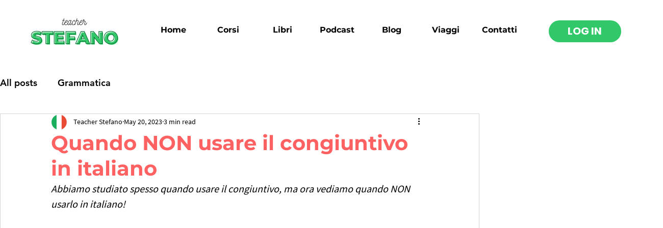

--- FILE ---
content_type: text/html; charset=utf-8
request_url: https://www.google.com/recaptcha/api2/aframe
body_size: 267
content:
<!DOCTYPE HTML><html><head><meta http-equiv="content-type" content="text/html; charset=UTF-8"></head><body><script nonce="CKJ20-PutF_72PNCZ6lN2A">/** Anti-fraud and anti-abuse applications only. See google.com/recaptcha */ try{var clients={'sodar':'https://pagead2.googlesyndication.com/pagead/sodar?'};window.addEventListener("message",function(a){try{if(a.source===window.parent){var b=JSON.parse(a.data);var c=clients[b['id']];if(c){var d=document.createElement('img');d.src=c+b['params']+'&rc='+(localStorage.getItem("rc::a")?sessionStorage.getItem("rc::b"):"");window.document.body.appendChild(d);sessionStorage.setItem("rc::e",parseInt(sessionStorage.getItem("rc::e")||0)+1);localStorage.setItem("rc::h",'1768692011151');}}}catch(b){}});window.parent.postMessage("_grecaptcha_ready", "*");}catch(b){}</script></body></html>

--- FILE ---
content_type: text/javascript; charset=utf-8
request_url: https://api.getdrip.com/client/track?url=https%3A%2F%2Fwww.teacherstefano.com%2Fpost%2Fquando-non-usare-il-congiuntivo&visitor_uuid=e13d0a90e3e444b08404fe5fc33acebd&_action=Started%20a%20new%20session&source=drip&drip_account_id=7855155&callback=Drip_672544985
body_size: -167
content:
Drip_672544985({ success: true, visitor_uuid: "e13d0a90e3e444b08404fe5fc33acebd", anonymous: true });

--- FILE ---
content_type: text/javascript; charset=utf-8
request_url: https://api.getdrip.com/client/events/visit?drip_account_id=7855155&referrer=&url=https%3A%2F%2Fwww.teacherstefano.com%2Fpost%2Fquando-non-usare-il-congiuntivo&domain=www.teacherstefano.com&time_zone=UTC&enable_third_party_cookies=t&callback=Drip_252782083
body_size: 97
content:
Drip_252782083({ success: true, visitor_uuid: "e13d0a90e3e444b08404fe5fc33acebd" });

--- FILE ---
content_type: application/javascript
request_url: https://tag.getdrip.com/7855155.js
body_size: 860
content:
/* 474dced5b63293677908da95b60dcbc2eb565d38 / 2026-01-15 10:11:11 +0000 */

if (window._dcfg && window._dcfg.account_uid) {
  console.error(`Double Drip script detected. Account '7855155' is overwriting account '${window._dcfg.account_uid}'.`);
}

var _dcq = _dcq || [];
var _dcs = _dcs || {};
_dcs.account = '7855155';
window._dcfg = {"account_id":189507,"account_uid":7855155,"success":true,"env":"production","url":"www.teacherstefano.com","domain":"teacherstefano.com","enable_third_party_cookies":true,"eu_consent_check_timezone":false,"pond_id":"drip-production","campaigns":[],"forms":[{"account_id":189507,"blacklisted_urls":null,"button_text":"Iscriviti","description":"\u003cstrong\u003e🇮🇹 Non preoccuparti, ti ricordo io!\u003c/strong\u003e\u003cbr /\u003e\n\u003cbr /\u003e\nScrivi qui il tuo nome e indirizzo email.","headline":"Form #24","hide_on_mobile":false,"id":230230,"is_blacklist_enabled":false,"is_whitelist_enabled":false,"is_widget_enabled":false,"public_id":909774825,"teaser":null,"submit_text":"Submitting...","whitelisted_urls":null,"blacklist":[],"whitelist":[]},{"account_id":189507,"blacklisted_urls":"","button_text":"Iscriviti ora!","description":"","headline":"Start From Scratch","hide_on_mobile":false,"id":240104,"is_blacklist_enabled":false,"is_whitelist_enabled":false,"is_widget_enabled":false,"public_id":465392019,"teaser":null,"submit_text":"Submitting...","whitelisted_urls":"","blacklist":[],"whitelist":[]},{"account_id":189507,"blacklisted_urls":null,"button_text":"Sign Up","description":"\u003cstrong\u003eLet\u0026#39;s Keep In Touch!\u003c/strong\u003e\u003cbr /\u003e\n\u003cbr /\u003e\nSign up to stay informed on the latest news and exclusive offers.\u0026nbsp;","headline":"Form #24","hide_on_mobile":false,"id":235683,"is_blacklist_enabled":false,"is_whitelist_enabled":false,"is_widget_enabled":false,"public_id":332983207,"teaser":null,"submit_text":"Submitting...","whitelisted_urls":null,"blacklist":[],"whitelist":[]}],"goals":[],"url_triggers":[],"product_triggers":[{"trigger_type":"viewed_product"}],"enable_session_tracking":true};

  (function() {
    var dc = document.createElement('script');
    dc.type = 'text/javascript'; dc.async = true;
    dc.src = '//tag.getdrip.com/client.js';
    var s = document.getElementsByTagName('script')[0];
    s.parentNode.insertBefore(dc, s);
  })();



--- FILE ---
content_type: text/javascript; charset=utf-8
request_url: https://api.getdrip.com/client/track?url=https%3A%2F%2Fwww.teacherstefano.com%2Fpost%2Fquando-non-usare-il-congiuntivo&visitor_uuid=e13d0a90e3e444b08404fe5fc33acebd&_action=Visited%20a%20page&source=drip&drip_account_id=7855155&callback=Drip_54040775
body_size: -168
content:
Drip_54040775({ success: true, visitor_uuid: "e13d0a90e3e444b08404fe5fc33acebd", anonymous: true });